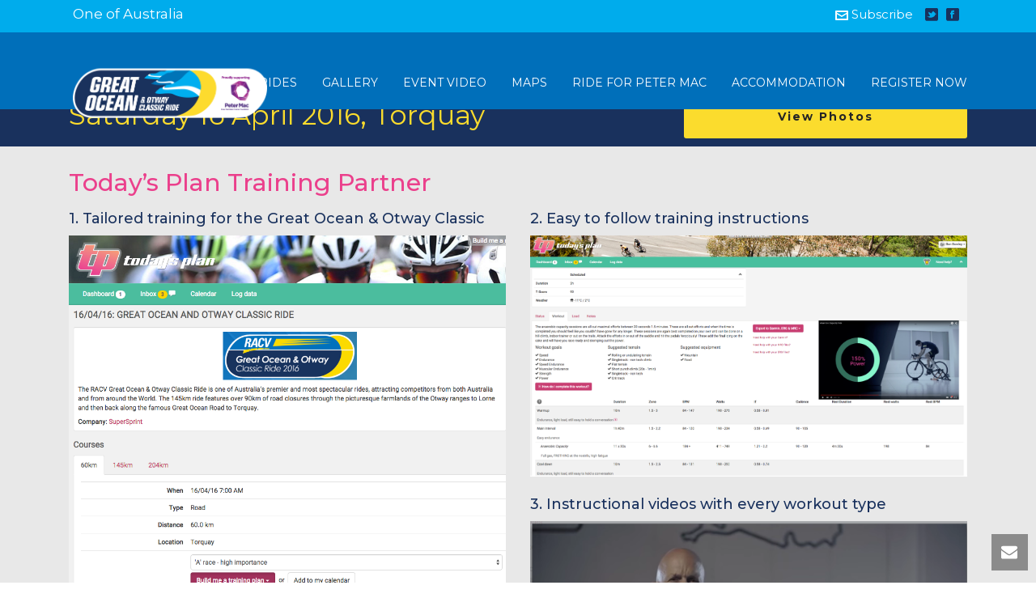

--- FILE ---
content_type: text/html; charset=UTF-8
request_url: https://www.greatoceanotwayclassic.com.au/training/
body_size: 13179
content:
<!DOCTYPE html>
<html lang="en-US" >
<head>

	<!-- Google Tag Manager -->
<script>(function(w,d,s,l,i){w[l]=w[l]||[];w[l].push({'gtm.start':
new Date().getTime(),event:'gtm.js'});var f=d.getElementsByTagName(s)[0],
j=d.createElement(s),dl=l!='dataLayer'?'&l='+l:'';j.async=true;j.src=
'https://www.googletagmanager.com/gtm.js?id='+i+dl;f.parentNode.insertBefore(j,f);
})(window,document,'script','dataLayer','GTM-K2NH8CD');</script>
<!-- End Google Tag Manager -->

		<meta charset="UTF-8" /><meta name="viewport" content="width=device-width, initial-scale=1.0, minimum-scale=1.0, maximum-scale=1.0, user-scalable=0" /><meta http-equiv="X-UA-Compatible" content="IE=edge,chrome=1" /><meta name="format-detection" content="telephone=no"><title>Training &#8211; Great Ocean &amp; Otway Classic Ride</title>
<script type="text/javascript">var ajaxurl = "https://www.greatoceanotwayclassic.com.au/wp-admin/admin-ajax.php";</script><meta name='robots' content='max-image-preview:large' />

		<style id="critical-path-css" type="text/css">
			body,html{width:100%;height:100%;margin:0;padding:0}.page-preloader{top:0;left:0;z-index:999;position:fixed;height:100%;width:100%;text-align:center}.preloader-preview-area{animation-delay:-.2s;top:50%;-ms-transform:translateY(100%);transform:translateY(100%);margin-top:10px;max-height:calc(50% - 20px);opacity:1;width:100%;text-align:center;position:absolute}.preloader-logo{max-width:90%;top:50%;-ms-transform:translateY(-100%);transform:translateY(-100%);margin:-10px auto 0 auto;max-height:calc(50% - 20px);opacity:1;position:relative}.ball-pulse>div{width:15px;height:15px;border-radius:100%;margin:2px;animation-fill-mode:both;display:inline-block;animation:ball-pulse .75s infinite cubic-bezier(.2,.68,.18,1.08)}.ball-pulse>div:nth-child(1){animation-delay:-.36s}.ball-pulse>div:nth-child(2){animation-delay:-.24s}.ball-pulse>div:nth-child(3){animation-delay:-.12s}@keyframes ball-pulse{0%{transform:scale(1);opacity:1}45%{transform:scale(.1);opacity:.7}80%{transform:scale(1);opacity:1}}.ball-clip-rotate-pulse{position:relative;-ms-transform:translateY(-15px) translateX(-10px);transform:translateY(-15px) translateX(-10px);display:inline-block}.ball-clip-rotate-pulse>div{animation-fill-mode:both;position:absolute;top:0;left:0;border-radius:100%}.ball-clip-rotate-pulse>div:first-child{height:36px;width:36px;top:7px;left:-7px;animation:ball-clip-rotate-pulse-scale 1s 0s cubic-bezier(.09,.57,.49,.9) infinite}.ball-clip-rotate-pulse>div:last-child{position:absolute;width:50px;height:50px;left:-16px;top:-2px;background:0 0;border:2px solid;animation:ball-clip-rotate-pulse-rotate 1s 0s cubic-bezier(.09,.57,.49,.9) infinite;animation-duration:1s}@keyframes ball-clip-rotate-pulse-rotate{0%{transform:rotate(0) scale(1)}50%{transform:rotate(180deg) scale(.6)}100%{transform:rotate(360deg) scale(1)}}@keyframes ball-clip-rotate-pulse-scale{30%{transform:scale(.3)}100%{transform:scale(1)}}@keyframes square-spin{25%{transform:perspective(100px) rotateX(180deg) rotateY(0)}50%{transform:perspective(100px) rotateX(180deg) rotateY(180deg)}75%{transform:perspective(100px) rotateX(0) rotateY(180deg)}100%{transform:perspective(100px) rotateX(0) rotateY(0)}}.square-spin{display:inline-block}.square-spin>div{animation-fill-mode:both;width:50px;height:50px;animation:square-spin 3s 0s cubic-bezier(.09,.57,.49,.9) infinite}.cube-transition{position:relative;-ms-transform:translate(-25px,-25px);transform:translate(-25px,-25px);display:inline-block}.cube-transition>div{animation-fill-mode:both;width:15px;height:15px;position:absolute;top:-5px;left:-5px;animation:cube-transition 1.6s 0s infinite ease-in-out}.cube-transition>div:last-child{animation-delay:-.8s}@keyframes cube-transition{25%{transform:translateX(50px) scale(.5) rotate(-90deg)}50%{transform:translate(50px,50px) rotate(-180deg)}75%{transform:translateY(50px) scale(.5) rotate(-270deg)}100%{transform:rotate(-360deg)}}.ball-scale>div{border-radius:100%;margin:2px;animation-fill-mode:both;display:inline-block;height:60px;width:60px;animation:ball-scale 1s 0s ease-in-out infinite}@keyframes ball-scale{0%{transform:scale(0)}100%{transform:scale(1);opacity:0}}.line-scale>div{animation-fill-mode:both;display:inline-block;width:5px;height:50px;border-radius:2px;margin:2px}.line-scale>div:nth-child(1){animation:line-scale 1s -.5s infinite cubic-bezier(.2,.68,.18,1.08)}.line-scale>div:nth-child(2){animation:line-scale 1s -.4s infinite cubic-bezier(.2,.68,.18,1.08)}.line-scale>div:nth-child(3){animation:line-scale 1s -.3s infinite cubic-bezier(.2,.68,.18,1.08)}.line-scale>div:nth-child(4){animation:line-scale 1s -.2s infinite cubic-bezier(.2,.68,.18,1.08)}.line-scale>div:nth-child(5){animation:line-scale 1s -.1s infinite cubic-bezier(.2,.68,.18,1.08)}@keyframes line-scale{0%{transform:scaley(1)}50%{transform:scaley(.4)}100%{transform:scaley(1)}}.ball-scale-multiple{position:relative;-ms-transform:translateY(30px);transform:translateY(30px);display:inline-block}.ball-scale-multiple>div{border-radius:100%;animation-fill-mode:both;margin:2px;position:absolute;left:-30px;top:0;opacity:0;margin:0;width:50px;height:50px;animation:ball-scale-multiple 1s 0s linear infinite}.ball-scale-multiple>div:nth-child(2){animation-delay:-.2s}.ball-scale-multiple>div:nth-child(3){animation-delay:-.2s}@keyframes ball-scale-multiple{0%{transform:scale(0);opacity:0}5%{opacity:1}100%{transform:scale(1);opacity:0}}.ball-pulse-sync{display:inline-block}.ball-pulse-sync>div{width:15px;height:15px;border-radius:100%;margin:2px;animation-fill-mode:both;display:inline-block}.ball-pulse-sync>div:nth-child(1){animation:ball-pulse-sync .6s -.21s infinite ease-in-out}.ball-pulse-sync>div:nth-child(2){animation:ball-pulse-sync .6s -.14s infinite ease-in-out}.ball-pulse-sync>div:nth-child(3){animation:ball-pulse-sync .6s -70ms infinite ease-in-out}@keyframes ball-pulse-sync{33%{transform:translateY(10px)}66%{transform:translateY(-10px)}100%{transform:translateY(0)}}.transparent-circle{display:inline-block;border-top:.5em solid rgba(255,255,255,.2);border-right:.5em solid rgba(255,255,255,.2);border-bottom:.5em solid rgba(255,255,255,.2);border-left:.5em solid #fff;transform:translateZ(0);animation:transparent-circle 1.1s infinite linear;width:50px;height:50px;border-radius:50%}.transparent-circle:after{border-radius:50%;width:10em;height:10em}@keyframes transparent-circle{0%{transform:rotate(0)}100%{transform:rotate(360deg)}}.ball-spin-fade-loader{position:relative;top:-10px;left:-10px;display:inline-block}.ball-spin-fade-loader>div{width:15px;height:15px;border-radius:100%;margin:2px;animation-fill-mode:both;position:absolute;animation:ball-spin-fade-loader 1s infinite linear}.ball-spin-fade-loader>div:nth-child(1){top:25px;left:0;animation-delay:-.84s;-webkit-animation-delay:-.84s}.ball-spin-fade-loader>div:nth-child(2){top:17.05px;left:17.05px;animation-delay:-.72s;-webkit-animation-delay:-.72s}.ball-spin-fade-loader>div:nth-child(3){top:0;left:25px;animation-delay:-.6s;-webkit-animation-delay:-.6s}.ball-spin-fade-loader>div:nth-child(4){top:-17.05px;left:17.05px;animation-delay:-.48s;-webkit-animation-delay:-.48s}.ball-spin-fade-loader>div:nth-child(5){top:-25px;left:0;animation-delay:-.36s;-webkit-animation-delay:-.36s}.ball-spin-fade-loader>div:nth-child(6){top:-17.05px;left:-17.05px;animation-delay:-.24s;-webkit-animation-delay:-.24s}.ball-spin-fade-loader>div:nth-child(7){top:0;left:-25px;animation-delay:-.12s;-webkit-animation-delay:-.12s}.ball-spin-fade-loader>div:nth-child(8){top:17.05px;left:-17.05px;animation-delay:0s;-webkit-animation-delay:0s}@keyframes ball-spin-fade-loader{50%{opacity:.3;transform:scale(.4)}100%{opacity:1;transform:scale(1)}}		</style>

		<link rel='dns-prefetch' href='//www.greatoceanotwayclassic.com.au' />
<link rel="alternate" type="application/rss+xml" title="Great Ocean &amp; Otway Classic Ride &raquo; Feed" href="https://www.greatoceanotwayclassic.com.au/feed/" />
<link rel="alternate" type="application/rss+xml" title="Great Ocean &amp; Otway Classic Ride &raquo; Comments Feed" href="https://www.greatoceanotwayclassic.com.au/comments/feed/" />

<link rel="shortcut icon" href="https://www.greatoceanotwayclassic.com.au/wp-content/themes/jupiter/assets/images/favicon.png"  />
<link rel="alternate" type="application/rss+xml" title="Great Ocean &amp; Otway Classic Ride &raquo; Training Comments Feed" href="https://www.greatoceanotwayclassic.com.au/training/feed/" />
<script type="text/javascript">window.abb = {};php = {};window.PHP = {};PHP.ajax = "https://www.greatoceanotwayclassic.com.au/wp-admin/admin-ajax.php";PHP.wp_p_id = "497";var mk_header_parallax, mk_banner_parallax, mk_page_parallax, mk_footer_parallax, mk_body_parallax;var mk_images_dir = "https://www.greatoceanotwayclassic.com.au/wp-content/themes/jupiter/assets/images",mk_theme_js_path = "https://www.greatoceanotwayclassic.com.au/wp-content/themes/jupiter/assets/js",mk_theme_dir = "https://www.greatoceanotwayclassic.com.au/wp-content/themes/jupiter",mk_captcha_placeholder = "Enter Captcha",mk_captcha_invalid_txt = "Invalid. Try again.",mk_captcha_correct_txt = "Captcha correct.",mk_responsive_nav_width = 1200,mk_vertical_header_back = "Back",mk_vertical_header_anim = "1",mk_check_rtl = true,mk_grid_width = 1140,mk_ajax_search_option = "disable",mk_preloader_bg_color = "#ffffff",mk_accent_color = "#006fba",mk_go_to_top =  "true",mk_smooth_scroll =  "true",mk_preloader_bar_color = "#006fba",mk_preloader_logo = "";var mk_header_parallax = false,mk_banner_parallax = false,mk_footer_parallax = false,mk_body_parallax = false,mk_no_more_posts = "No More Posts",mk_typekit_id   = "",mk_google_fonts = ["Montserrat:100italic,200italic,300italic,400italic,500italic,600italic,700italic,800italic,900italic,100,200,300,400,500,600,700,800,900"],mk_global_lazyload = true;</script><link rel='stylesheet' id='rs-plugin-settings-css' href='https://www.greatoceanotwayclassic.com.au/wp-content/plugins/revslider/public/assets/css/settings.css?ver=5.4.6.4' type='text/css' media='all' />
<style id='rs-plugin-settings-inline-css' type='text/css'>
.tp-caption a{color:#ff7302;text-shadow:none;-webkit-transition:all 0.2s ease-out;-moz-transition:all 0.2s ease-out;-o-transition:all 0.2s ease-out;-ms-transition:all 0.2s ease-out}.tp-caption a:hover{color:#ffa902}
</style>
<link rel='stylesheet' id='theme-styles-css' href='https://www.greatoceanotwayclassic.com.au/wp-content/themes/jupiter/assets/stylesheet/min/full-styles.6.8.1.css?ver=1619578124' type='text/css' media='all' />
<style id='theme-styles-inline-css' type='text/css'>

			#wpadminbar {
				-webkit-backface-visibility: hidden;
				backface-visibility: hidden;
				-webkit-perspective: 1000;
				-ms-perspective: 1000;
				perspective: 1000;
				-webkit-transform: translateZ(0px);
				-ms-transform: translateZ(0px);
				transform: translateZ(0px);
			}
			@media screen and (max-width: 600px) {
				#wpadminbar {
					position: fixed !important;
				}
			}
		
body { background-color:#fff; } .hb-custom-header #mk-page-introduce, .mk-header { background-color:#006fba; } .hb-custom-header > div, .mk-header-bg { background-color:#006fba; } .mk-classic-nav-bg { background-color:#006fba; } .master-holder-bg { background-color:#006fba; } #mk-footer { background-color:#3d4045; } #mk-boxed-layout { -webkit-box-shadow:0 0 0px rgba(0, 0, 0, 0); -moz-box-shadow:0 0 0px rgba(0, 0, 0, 0); box-shadow:0 0 0px rgba(0, 0, 0, 0); } .mk-news-tab .mk-tabs-tabs .is-active a, .mk-fancy-title.pattern-style span, .mk-fancy-title.pattern-style.color-gradient span:after, .page-bg-color { background-color:#006fba; } .page-title { font-size:20px; color:; text-transform:uppercase; font-weight:inherit; letter-spacing:2px; } .page-subtitle { font-size:14px; line-height:100%; color:; font-size:14px; text-transform:none; } .header-style-1 .mk-header-padding-wrapper, .header-style-2 .mk-header-padding-wrapper, .header-style-3 .mk-header-padding-wrapper { padding-top:156px; } .mk-process-steps[max-width~="950px"] ul::before { display:none !important; } .mk-process-steps[max-width~="950px"] li { margin-bottom:30px !important; width:100% !important; text-align:center; } .mk-event-countdown-ul[max-width~="750px"] li { width:90%; display:block; margin:0 auto 15px; } body { font-family:Montserrat } @font-face { font-family:'star'; src:url('https://www.greatoceanotwayclassic.com.au/wp-content/themes/jupiter/assets/stylesheet/fonts/star/font.eot'); src:url('https://www.greatoceanotwayclassic.com.au/wp-content/themes/jupiter/assets/stylesheet/fonts/star/font.eot?#iefix') format('embedded-opentype'), url('https://www.greatoceanotwayclassic.com.au/wp-content/themes/jupiter/assets/stylesheet/fonts/star/font.woff') format('woff'), url('https://www.greatoceanotwayclassic.com.au/wp-content/themes/jupiter/assets/stylesheet/fonts/star/font.ttf') format('truetype'), url('https://www.greatoceanotwayclassic.com.au/wp-content/themes/jupiter/assets/stylesheet/fonts/star/font.svg#star') format('svg'); font-weight:normal; font-style:normal; } @font-face { font-family:'WooCommerce'; src:url('https://www.greatoceanotwayclassic.com.au/wp-content/themes/jupiter/assets/stylesheet/fonts/woocommerce/font.eot'); src:url('https://www.greatoceanotwayclassic.com.au/wp-content/themes/jupiter/assets/stylesheet/fonts/woocommerce/font.eot?#iefix') format('embedded-opentype'), url('https://www.greatoceanotwayclassic.com.au/wp-content/themes/jupiter/assets/stylesheet/fonts/woocommerce/font.woff') format('woff'), url('https://www.greatoceanotwayclassic.com.au/wp-content/themes/jupiter/assets/stylesheet/fonts/woocommerce/font.ttf') format('truetype'), url('https://www.greatoceanotwayclassic.com.au/wp-content/themes/jupiter/assets/stylesheet/fonts/woocommerce/font.svg#WooCommerce') format('svg'); font-weight:normal; font-style:normal; } .white-btn { background-color:white !Important; color:#006fba !important; } .all-white p, .all-white h3, .all-white h4, .all-white li, .all-white td { color:white !important; } .all-white.mk-fancy-table th { color: #006fba !Important; background-color:white !important; } .all-white.mk-fancy-table.table-style1 td { border:1px solid #fff !important; } #PageSearchExample { border:1px solid #333; padding:15px; text-align:center; display:block; border-radius:2px; } .fit-logo-img a img { width:280px !important; } .mk-imagebox-shortcode .mk-imagebox-item .mk-imagebox-item-title { letter-spacing:0px; font-size:50px; line-height:35px; padding:5% 5% 5%; text-transform:uppercase; } table, th, td { border:1px solid #2c6fb4; } th { background-color:#c0dfff; } tr:nth-child(even) { background-color:#e4eff9; } a:hover { color:#0c0c0c;} .mk-gallery-shortcode article .gallery-title { color:#fff; font-size:14px; font-weight:700; left:0; letter-spacing:1px; line-height:50px; opacity:0; padding:0 20px; position:absolute; text-align:center; text-transform:uppercase; top:58%; transition:all 0.4s ease-out 0s; width:100%; } .mk-button.large { font-size:16px; letter-spacing:0px; line-height:23px; padding:15px 20px; } .mk-button.medium { font-size:13px; letter-spacing:0px; line-height:16px; padding:10px 10px; } .mk-button.large { font-size:19px; letter-spacing:0px; line-height:100%; padding:20px 10px 20px 10px; } .mk-imagebox-shortcode .mk-imagebox-item .mk-imagebox-item-button a { display:block; font-size:16px; letter-spacing:0px; padding:20px; text-align:center; transition:all 0.2s ease-out 0s; target-new:window; } .dcwss.dc-wall .stream li { -webkit-border-radius:4px; -moz-box-radius:4px; border-radius:4px; -webkit-box-shadow:0 1px 2px rgba(0,0,0,0.7); -moz-box-shadow:0 1px 2px rgba(0,0,0,0.7); box-shadow:0 1px 2px rgba(0,0,0,0.7); } .dcwss.dc-wall .stream li .section-intro { -webkit-border-radius:0 0 4px 4px; -moz-border-radius:0 0 4px 4px; border-radius:0 0 4px 4px; } .juicer-feed.classic li.feed-item img { height:106px; width:auto; } .juicer-feed.classic li.feed-item .j-text { margin:0 180px 0 100px; } .juicer-feed.classic li.feed-item .info { display:none; } .mk-fancy-table.table-style1 tr:nth-child(2n+1) { background-color:#dddddd; } .mk-fancy-table.table-style1 tr { background-color:#efefef; } #mk-header-social ul li a i::before { font-size:26px; transition:all 0.3s ease 0s; } .mk-header-toolbar { height:40px; line-height:35px; padding:0 20px; position:relative; width:100%; } #mk-toolbar-navigation ul li a, .mk-checkout-btn, .mk-header-login .mk-login-link, .mk-header-tagline a, .mk-language-nav > a, .mk-subscribe-link { font-size:15px; } .header-toolbar-contact, .mk-header-date, .mk-header-tagline { font-size:17px; margin-right:15px; } .mk-imagebox-shortcode .mk-imagebox-item .mk-imagebox-item-button a { display:block; font-size:16px; letter-spacing:0px; padding:10px; text-align:center; transition:all 0.2s ease-out 0s; target-new:window; } .fit-logo-img a img { width:240px !important; height:auto !important; margin-top:15px; max-height:none !important; } blockquote, code, dl, fieldset, ol, p, pre, table, ul { margin-bottom:8px; } .videoWrapper { position:relative; padding-bottom:56.25%; padding-top:0px; height:0; } .videoWrapper iframe { position:absolute; top:0; left:0; width:100%; height:100%; } .header-style-1 .mk-header-padding-wrapper { padding-top:95px !important; } .mk-header-inner, .menu-hover-style-4 .main-navigation-ul > li.menu-item > a.menu-item-link { height:95px !important; } .intro-cap-div { text-align:center !important; } .intro-cap { background:rgba(26,48,93,.8); border-radius:100px; transform:skew(-15deg); padding:15px; text-align:center; color:#fff; font-weight:700; border:3px solid #fff; margin:100px auto 25px auto; display:inline-block; width:500px; } .min-text { font-size:20px; line-height:30px; } .med-text { font-size:35px; line-height:45px; } .yellow { color:#fadc2e !important; } #intro-btns .vc_column_container > .vc_column-inner { padding:0px !important; } .choose-ride img { width:170px !important; margin-top:50px; } @media (max-width:800px) { .intro-cap { width:100%; } .min-text { font-size:16px; line-height:26px; } .med-text { font-size:25px; line-height:35px; }
</style>
<link rel='stylesheet' id='mkhb-render-css' href='https://www.greatoceanotwayclassic.com.au/wp-content/themes/jupiter/header-builder/includes/assets/css/mkhb-render.css?ver=6.8.1' type='text/css' media='all' />
<link rel='stylesheet' id='mkhb-row-css' href='https://www.greatoceanotwayclassic.com.au/wp-content/themes/jupiter/header-builder/includes/assets/css/mkhb-row.css?ver=6.8.1' type='text/css' media='all' />
<link rel='stylesheet' id='mkhb-column-css' href='https://www.greatoceanotwayclassic.com.au/wp-content/themes/jupiter/header-builder/includes/assets/css/mkhb-column.css?ver=6.8.1' type='text/css' media='all' />
<link rel='stylesheet' id='js_composer_front-css' href='https://www.greatoceanotwayclassic.com.au/wp-content/plugins/js_composer_theme/assets/css/js_composer.min.css?ver=5.4.5' type='text/css' media='all' />
<link rel='stylesheet' id='theme-options-css' href='https://www.greatoceanotwayclassic.com.au/wp-content/uploads/mk_assets/theme-options-production-1765416243.css?ver=1765416167' type='text/css' media='all' />
<link rel='stylesheet' id='jupiter-donut-shortcodes-css' href='https://www.greatoceanotwayclassic.com.au/wp-content/plugins/jupiter-donut/assets/css/shortcodes-styles.min.css?ver=1.2.0' type='text/css' media='all' />
<link rel='stylesheet' id='mk-style-css' href='https://www.greatoceanotwayclassic.com.au/wp-content/themes/jupiter-child/style.css?ver=6.2.8' type='text/css' media='all' />
<script type='text/javascript' data-noptimize='' data-no-minify='' src='https://www.greatoceanotwayclassic.com.au/wp-content/themes/jupiter/assets/js/plugins/wp-enqueue/webfontloader.js?ver=6.2.8' id='mk-webfontloader-js'></script>
<script type='text/javascript' id='mk-webfontloader-js-after'>
WebFontConfig = {
	timeout: 2000
}

if ( mk_typekit_id.length > 0 ) {
	WebFontConfig.typekit = {
		id: mk_typekit_id
	}
}

if ( mk_google_fonts.length > 0 ) {
	WebFontConfig.google = {
		families:  mk_google_fonts
	}
}

if ( (mk_google_fonts.length > 0 || mk_typekit_id.length > 0) && navigator.userAgent.indexOf("Speed Insights") == -1) {
	WebFont.load( WebFontConfig );
}
		
</script>
<script type='text/javascript' src='https://www.greatoceanotwayclassic.com.au/wp-includes/js/jquery/jquery.min.js?ver=3.6.4' id='jquery-core-js'></script>
<script type='text/javascript' src='https://www.greatoceanotwayclassic.com.au/wp-includes/js/jquery/jquery-migrate.min.js?ver=3.4.0' id='jquery-migrate-js'></script>
<script type='text/javascript' src='https://www.greatoceanotwayclassic.com.au/wp-content/plugins/revslider/public/assets/js/jquery.themepunch.tools.min.js?ver=5.4.6.4' id='tp-tools-js'></script>
<script type='text/javascript' src='https://www.greatoceanotwayclassic.com.au/wp-content/plugins/revslider/public/assets/js/jquery.themepunch.revolution.min.js?ver=5.4.6.4' id='revmin-js'></script>
<link rel="https://api.w.org/" href="https://www.greatoceanotwayclassic.com.au/wp-json/" /><link rel="alternate" type="application/json" href="https://www.greatoceanotwayclassic.com.au/wp-json/wp/v2/pages/497" /><link rel="EditURI" type="application/rsd+xml" title="RSD" href="https://www.greatoceanotwayclassic.com.au/xmlrpc.php?rsd" />
<link rel="wlwmanifest" type="application/wlwmanifest+xml" href="https://www.greatoceanotwayclassic.com.au/wp-includes/wlwmanifest.xml" />
<meta name="generator" content="WordPress 6.2.8" />
<link rel="canonical" href="https://www.greatoceanotwayclassic.com.au/training/" />
<link rel='shortlink' href='https://www.greatoceanotwayclassic.com.au/?p=497' />
<link rel="alternate" type="application/json+oembed" href="https://www.greatoceanotwayclassic.com.au/wp-json/oembed/1.0/embed?url=https%3A%2F%2Fwww.greatoceanotwayclassic.com.au%2Ftraining%2F" />
<link rel="alternate" type="text/xml+oembed" href="https://www.greatoceanotwayclassic.com.au/wp-json/oembed/1.0/embed?url=https%3A%2F%2Fwww.greatoceanotwayclassic.com.au%2Ftraining%2F&#038;format=xml" />
<meta itemprop="author" content="" /><meta itemprop="datePublished" content="January 6, 2016" /><meta itemprop="dateModified" content="April 21, 2016" /><meta itemprop="publisher" content="Great Ocean &amp; Otway Classic Ride" /><script> var isTest = false; </script><meta name="generator" content="Powered by WPBakery Page Builder - drag and drop page builder for WordPress."/>
<!--[if lte IE 9]><link rel="stylesheet" type="text/css" href="https://www.greatoceanotwayclassic.com.au/wp-content/plugins/js_composer_theme/assets/css/vc_lte_ie9.min.css" media="screen"><![endif]--><meta name="generator" content="Powered by Slider Revolution 5.4.6.4 - responsive, Mobile-Friendly Slider Plugin for WordPress with comfortable drag and drop interface." />
<link rel="icon" href="https://www.greatoceanotwayclassic.com.au/wp-content/uploads/2022/05/gor-favicon-32x32.jpg" sizes="32x32" />
<link rel="icon" href="https://www.greatoceanotwayclassic.com.au/wp-content/uploads/2022/05/gor-favicon-192x192.jpg" sizes="192x192" />
<link rel="apple-touch-icon" href="https://www.greatoceanotwayclassic.com.au/wp-content/uploads/2022/05/gor-favicon-180x180.jpg" />
<meta name="msapplication-TileImage" content="https://www.greatoceanotwayclassic.com.au/wp-content/uploads/2022/05/gor-favicon-270x270.jpg" />
<script type="text/javascript">function setREVStartSize(e){
				try{ var i=jQuery(window).width(),t=9999,r=0,n=0,l=0,f=0,s=0,h=0;					
					if(e.responsiveLevels&&(jQuery.each(e.responsiveLevels,function(e,f){f>i&&(t=r=f,l=e),i>f&&f>r&&(r=f,n=e)}),t>r&&(l=n)),f=e.gridheight[l]||e.gridheight[0]||e.gridheight,s=e.gridwidth[l]||e.gridwidth[0]||e.gridwidth,h=i/s,h=h>1?1:h,f=Math.round(h*f),"fullscreen"==e.sliderLayout){var u=(e.c.width(),jQuery(window).height());if(void 0!=e.fullScreenOffsetContainer){var c=e.fullScreenOffsetContainer.split(",");if (c) jQuery.each(c,function(e,i){u=jQuery(i).length>0?u-jQuery(i).outerHeight(!0):u}),e.fullScreenOffset.split("%").length>1&&void 0!=e.fullScreenOffset&&e.fullScreenOffset.length>0?u-=jQuery(window).height()*parseInt(e.fullScreenOffset,0)/100:void 0!=e.fullScreenOffset&&e.fullScreenOffset.length>0&&(u-=parseInt(e.fullScreenOffset,0))}f=u}else void 0!=e.minHeight&&f<e.minHeight&&(f=e.minHeight);e.c.closest(".rev_slider_wrapper").css({height:f})					
				}catch(d){console.log("Failure at Presize of Slider:"+d)}
			};</script>
		<style type="text/css" id="wp-custom-css">
			.mk-main-navigation ul.sub-menu a.menu-item-link:hover, .main-navigation-ul ul.sub-menu li.current-menu-item > a.menu-item-link {
  color: #fadc2e !important;
}
.med-padd {
	padding-top: 100px !important;
}		</style>
		<meta name="generator" content="Jupiter Child 1.0.0" /><noscript><style type="text/css"> .wpb_animate_when_almost_visible { opacity: 1; }</style></noscript>	</head>

<body data-rsssl=1 class="page-template-default page page-id-497 wpb-js-composer js-comp-ver-5.4.5 vc_responsive" itemscope="itemscope" itemtype="https://schema.org/WebPage"  data-adminbar="">

	<!-- Google Tag Manager (noscript) -->
<noscript><iframe src="https://www.googletagmanager.com/ns.html?id=GTM-K2NH8CD"
height="0" width="0" style="display:none;visibility:hidden"></iframe></noscript>
<!-- End Google Tag Manager (noscript) --> 

	
	<!-- Target for scroll anchors to achieve native browser bahaviour + possible enhancements like smooth scrolling -->
	<div id="top-of-page"></div>

		<div id="mk-boxed-layout">

			<div id="mk-theme-container" >

				 
    <header data-height='120'
                data-sticky-height='70'
                data-responsive-height='90'
                data-transparent-skin='light'
                data-header-style='1'
                data-sticky-style='fixed'
                data-sticky-offset='header' id="mk-header-1" class="mk-header header-style-1 header-align-left  toolbar-true menu-hover-4 sticky-style-fixed mk-background-stretch boxed-header " role="banner" itemscope="itemscope" itemtype="https://schema.org/WPHeader" >
                    <div class="mk-header-holder">
                                
<div class="mk-header-toolbar">

			<div class="mk-grid header-grid">
	
		<div class="mk-header-toolbar-holder">

		<span class="mk-header-tagline">One of Australia</span><div class="mk-header-social toolbar-section"><ul><li><a class="twitter-hover " target="_blank" rel="noreferrer noopener" href="https://twitter.com/racvgoocr"><svg  class="mk-svg-icon" data-name="mk-jupiter-icon-square-twitter" data-cacheid="icon-6982460b9516e" style=" height:16px; width: 16px; "  xmlns="http://www.w3.org/2000/svg" viewBox="0 0 512 512"><path d="M444-6.4h-376c-37.555 0-68 30.445-68 68v376c0 37.555 30.445 68 68 68h376c37.555 0 68-30.445 68-68v-376c0-37.555-30.445-68-68-68zm-41.733 263.6c-31.342 122.024-241.534 173.781-338.231 47.108 37.04 33.978 101.537 36.954 142.439-3.669-23.987 3.373-41.436-19.233-11.968-31.465-26.501 2.808-41.236-10.76-47.279-22.26 6.213-6.255 13.068-9.157 26.322-9.998-29.017-6.581-39.719-20.227-43.011-36.776 8.059-1.844 18.135-3.436 23.637-2.724-25.411-12.772-34.247-31.98-32.848-46.422 45.402 16.202 74.336 29.216 98.534 41.7 8.619 4.41 18.237 12.38 29.084 22.471 13.825-35.095 30.888-71.268 60.12-89.215-.493 4.07-2.757 7.856-5.76 10.956 8.291-7.239 19.06-12.218 30.004-13.656-1.255 7.896-13.094 12.341-20.233 14.927 5.41-1.621 34.18-13.957 37.317-6.932 3.702 8-19.851 11.669-23.853 13.058-2.983.965-5.986 2.023-8.928 3.17 36.463-3.49 71.26 25.413 81.423 61.295.721 2.581 1.44 5.448 2.099 8.454 13.331 4.782 37.492-.222 45.279-4.825-5.626 12.792-20.253 22.21-41.833 23.93 10.399 4.154 29.994 6.427 43.51 4.222-8.558 8.83-22.363 16.836-45.823 16.648z"/></svg></i></a></li><li><a class="facebook-hover " target="_blank" rel="noreferrer noopener" href="https://www.facebook.com/pages/Great-Ocean-Otway-Classic-Ride/904406786295681"><svg  class="mk-svg-icon" data-name="mk-jupiter-icon-square-facebook" data-cacheid="icon-6982460b952a6" style=" height:16px; width: 16px; "  xmlns="http://www.w3.org/2000/svg" viewBox="0 0 512 512"><path d="M444-6.4h-376c-37.555 0-68 30.445-68 68v376c0 37.555 30.445 68 68 68h376c37.555 0 68-30.445 68-68v-376c0-37.555-30.445-68-68-68zm-123.943 159.299h-49.041c-7.42 0-14.918 7.452-14.918 12.99v19.487h63.723c-2.081 28.41-6.407 64.679-6.407 64.679h-57.565v159.545h-63.929v-159.545h-32.756v-64.474h32.756v-33.53c0-8.098-1.706-62.336 70.46-62.336h57.678v63.183z"/></svg></i></a></li></ul><div class="clearboth"></div></div><div class="mk-header-signup">
	
	<a href="#" id="mk-header-subscribe-button" class="mk-subscribe-link mk-toggle-trigger"><svg  class="mk-svg-icon" data-name="mk-moon-envelop" data-cacheid="icon-6982460b955ed" style=" height:16px; width: 16px; "  xmlns="http://www.w3.org/2000/svg" viewBox="0 0 512 512"><path d="M480 64h-448c-17.6 0-32 14.4-32 32v320c0 17.6 14.4 32 32 32h448c17.6 0 32-14.4 32-32v-320c0-17.6-14.4-32-32-32zm-32 64v23l-192 113.143-192-113.143v-23h384zm-384 256v-177.286l192 113.143 192-113.143v177.286h-384z"/></svg>Subscribe</a>

	<div class="mk-header-subscribe mk-box-to-trigger">
		<form action="mk_ajax_subscribe" method="post" id="mc-embedded-subscribe-form" name="mc-embedded-subscribe-form" class="validate" target="_blank" novalidate>
			<label for="mce-EMAIL">Subscribe to newsletter</label>
			<input type="email" value="" name="mk-subscribe--email" class="mk-subscribe--email email text-input" id="mce-EMAIL" placeholder="Email Address" required>
			<input type="hidden" name="mk-subscribe--list-id" class="mk-subscribe--list-id" value="">
			<input type="hidden" name="mk-subscribe--optin" class="mk-subscribe--optin" value="false">
			<input type="submit" value="Subscribe" name="subscribe" id="mc-embedded-subscribe" class="accent-bg-color button">
		</form>
		<div class="mk-subscribe--message">
			Please add MailChimp API Key in <a href="https://www.greatoceanotwayclassic.com.au/wp-admin/admin.php?page=theme_options#api_integrations" target="_blank">Theme Options > General Settings > API Integrations</a>		</div>
	</div>

</div>
		</div>

			</div>
	
</div>
                <div class="mk-header-inner add-header-height">

                    <div class="mk-header-bg "></div>

                                            <div class="mk-toolbar-resposnive-icon"><svg  class="mk-svg-icon" data-name="mk-icon-chevron-down" data-cacheid="icon-6982460b95772" xmlns="http://www.w3.org/2000/svg" viewBox="0 0 1792 1792"><path d="M1683 808l-742 741q-19 19-45 19t-45-19l-742-741q-19-19-19-45.5t19-45.5l166-165q19-19 45-19t45 19l531 531 531-531q19-19 45-19t45 19l166 165q19 19 19 45.5t-19 45.5z"/></svg></div>
                    
                                                <div class="mk-grid header-grid">
                    
                            <div class="mk-header-nav-container one-row-style menu-hover-style-4" role="navigation" itemscope="itemscope" itemtype="https://schema.org/SiteNavigationElement" >
                                <nav class="mk-main-navigation js-main-nav"><ul id="menu-main-navigation" class="main-navigation-ul"><li id="menu-item-1470" class="menu-item menu-item-type-custom menu-item-object-custom menu-item-home menu-item-has-children no-mega-menu"><a class="menu-item-link js-smooth-scroll"  href="https://www.greatoceanotwayclassic.com.au/#eventdetails">Rides</a>
<ul style="" class="sub-menu ">
	<li id="menu-item-972" class="menu-item menu-item-type-post_type menu-item-object-page"><a class="menu-item-link js-smooth-scroll"  href="https://www.greatoceanotwayclassic.com.au/60km/">60km Ride</a></li>
	<li id="menu-item-983" class="menu-item menu-item-type-post_type menu-item-object-page"><a class="menu-item-link js-smooth-scroll"  href="https://www.greatoceanotwayclassic.com.au/145km/">145km Ride</a></li>
	<li id="menu-item-982" class="menu-item menu-item-type-post_type menu-item-object-page"><a class="menu-item-link js-smooth-scroll"  href="https://www.greatoceanotwayclassic.com.au/204km-ride/">204km Ride</a></li>
	<li id="menu-item-2476" class="menu-item menu-item-type-custom menu-item-object-custom"><a class="menu-item-link js-smooth-scroll"  href="https://www.multisportaustralia.com.au/races/great-ocean-otway-classic-ride-2023">2023 Results</a></li>
	<li id="menu-item-3061" class="menu-item menu-item-type-custom menu-item-object-custom"><a class="menu-item-link js-smooth-scroll"  href="https://www.multisportaustralia.com.au/races/great-ocean-otway-classic-ride-2024">2024 Results</a></li>
	<li id="menu-item-3564" class="menu-item menu-item-type-custom menu-item-object-custom"><a class="menu-item-link js-smooth-scroll"  href="https://www.multisportaustralia.com.au/races/great-ocean-otway-classic-ride-2025/events/2/results/custom/1/">2025 Results</a></li>
	<li id="menu-item-554" class="menu-item menu-item-type-post_type menu-item-object-page"><a class="menu-item-link js-smooth-scroll"  href="https://www.greatoceanotwayclassic.com.au/distances-and-categories/">Start Waves</a></li>
	<li id="menu-item-581" class="menu-item menu-item-type-custom menu-item-object-custom"><a class="menu-item-link js-smooth-scroll"  href="https://www.greatoceanotwayclassic.com.au/distances-and-categories/">Road Closures</a></li>
	<li id="menu-item-2190" class="menu-item menu-item-type-post_type menu-item-object-page"><a class="menu-item-link js-smooth-scroll"  href="https://www.greatoceanotwayclassic.com.au/event-waiver/">Event Terms and Conditions</a></li>
</ul>
</li>
<li id="menu-item-1954" class="menu-item menu-item-type-post_type menu-item-object-page menu-item-has-children no-mega-menu"><a class="menu-item-link js-smooth-scroll"  href="https://www.greatoceanotwayclassic.com.au/photos/">Gallery</a>
<ul style="" class="sub-menu ">
	<li id="menu-item-3557" class="menu-item menu-item-type-post_type menu-item-object-page"><a class="menu-item-link js-smooth-scroll"  href="https://www.greatoceanotwayclassic.com.au/photos-2025/">2025 Gallery</a></li>
	<li id="menu-item-3234" class="menu-item menu-item-type-post_type menu-item-object-page"><a class="menu-item-link js-smooth-scroll"  href="https://www.greatoceanotwayclassic.com.au/photos-2024/">2024 Gallery</a></li>
	<li id="menu-item-2947" class="menu-item menu-item-type-post_type menu-item-object-page"><a class="menu-item-link js-smooth-scroll"  href="https://www.greatoceanotwayclassic.com.au/photos-2023/">2023 Gallery</a></li>
	<li id="menu-item-2596" class="menu-item menu-item-type-post_type menu-item-object-page"><a class="menu-item-link js-smooth-scroll"  href="https://www.greatoceanotwayclassic.com.au/photos-2022/">2022 Gallery</a></li>
	<li id="menu-item-2314" class="menu-item menu-item-type-post_type menu-item-object-page"><a class="menu-item-link js-smooth-scroll"  href="https://www.greatoceanotwayclassic.com.au/photos/">2021 Gallery</a></li>
	<li id="menu-item-2313" class="menu-item menu-item-type-post_type menu-item-object-page"><a class="menu-item-link js-smooth-scroll"  href="https://www.greatoceanotwayclassic.com.au/photos-2020/">2019 Gallery</a></li>
</ul>
</li>
<li id="menu-item-2278" class="menu-item menu-item-type-post_type menu-item-object-page no-mega-menu"><a class="menu-item-link js-smooth-scroll"  href="https://www.greatoceanotwayclassic.com.au/event-video/">Event Video</a></li>
<li id="menu-item-170" class="menu-item menu-item-type-post_type menu-item-object-page menu-item-has-children no-mega-menu"><a class="menu-item-link js-smooth-scroll"  href="https://www.greatoceanotwayclassic.com.au/maps/">Maps</a>
<ul style="" class="sub-menu ">
	<li id="menu-item-552" class="menu-item menu-item-type-custom menu-item-object-custom"><a class="menu-item-link js-smooth-scroll"  href="https://www.greatoceanotwayclassic.com.au/maps/#elevations">Course Elevations</a></li>
</ul>
</li>
<li id="menu-item-3299" class="menu-item menu-item-type-custom menu-item-object-custom has-mega-menu"><a class="menu-item-link js-smooth-scroll"  href="https://greatoceanotway26.grassrootz.com/">Ride For Peter Mac</a></li>
<li id="menu-item-2663" class="menu-item menu-item-type-post_type menu-item-object-page no-mega-menu"><a class="menu-item-link js-smooth-scroll"  href="https://www.greatoceanotwayclassic.com.au/accommodation/">Accommodation</a></li>
<li id="menu-item-3050" class="menu-item menu-item-type-custom menu-item-object-custom no-mega-menu"><a class="menu-item-link js-smooth-scroll"  href="https://raceroster.com/registration/103332/entry">REGISTER NOW</a></li>
</ul></nav>                            </div>
                            
<div class="mk-nav-responsive-link">
    <div class="mk-css-icon-menu">
        <div class="mk-css-icon-menu-line-1"></div>
        <div class="mk-css-icon-menu-line-2"></div>
        <div class="mk-css-icon-menu-line-3"></div>
    </div>
</div>	<div class=" header-logo fit-logo-img add-header-height logo-is-responsive logo-has-sticky">
		<a href="https://www.greatoceanotwayclassic.com.au/" title="Great Ocean &amp; Otway Classic Ride">

			<img class="mk-desktop-logo dark-logo "
				title="Great Ocean &amp; Otway Classic Ride"
				alt="Great Ocean &amp; Otway Classic Ride"
				src="https://www.greatoceanotwayclassic.com.au/wp-content/uploads/2025/08/goocr_petermac_lockup_logo_rgb.png" />

							<img class="mk-desktop-logo light-logo "
					title="Great Ocean &amp; Otway Classic Ride"
					alt="Great Ocean &amp; Otway Classic Ride"
					src="https://www.greatoceanotwayclassic.com.au/wp-content/uploads/2025/08/goocr_petermac_lockup_logo_rgb.png" />
			
							<img class="mk-resposnive-logo "
					title="Great Ocean &amp; Otway Classic Ride"
					alt="Great Ocean &amp; Otway Classic Ride"
					src="https://www.greatoceanotwayclassic.com.au/wp-content/uploads/2025/08/goocr_petermac_lockup_logo_rgb.png" />
			
							<img class="mk-sticky-logo "
					title="Great Ocean &amp; Otway Classic Ride"
					alt="Great Ocean &amp; Otway Classic Ride"
					src="https://www.greatoceanotwayclassic.com.au/wp-content/uploads/2025/08/goocr_petermac_lockup_logo_rgb.png" />
					</a>
	</div>

                                            </div>
                    
                    <div class="mk-header-right">
                                            </div>

                </div>
                
<div class="mk-responsive-wrap">

	<nav class="menu-main-navigation-container"><ul id="menu-main-navigation-1" class="mk-responsive-nav"><li id="responsive-menu-item-1470" class="menu-item menu-item-type-custom menu-item-object-custom menu-item-home menu-item-has-children"><a class="menu-item-link js-smooth-scroll"  href="https://www.greatoceanotwayclassic.com.au/#eventdetails">Rides</a><span class="mk-nav-arrow mk-nav-sub-closed"><svg  class="mk-svg-icon" data-name="mk-moon-arrow-down" data-cacheid="icon-6982460b98414" style=" height:16px; width: 16px; "  xmlns="http://www.w3.org/2000/svg" viewBox="0 0 512 512"><path d="M512 192l-96-96-160 160-160-160-96 96 256 255.999z"/></svg></span>
<ul class="sub-menu ">
	<li id="responsive-menu-item-972" class="menu-item menu-item-type-post_type menu-item-object-page"><a class="menu-item-link js-smooth-scroll"  href="https://www.greatoceanotwayclassic.com.au/60km/">60km Ride</a></li>
	<li id="responsive-menu-item-983" class="menu-item menu-item-type-post_type menu-item-object-page"><a class="menu-item-link js-smooth-scroll"  href="https://www.greatoceanotwayclassic.com.au/145km/">145km Ride</a></li>
	<li id="responsive-menu-item-982" class="menu-item menu-item-type-post_type menu-item-object-page"><a class="menu-item-link js-smooth-scroll"  href="https://www.greatoceanotwayclassic.com.au/204km-ride/">204km Ride</a></li>
	<li id="responsive-menu-item-2476" class="menu-item menu-item-type-custom menu-item-object-custom"><a class="menu-item-link js-smooth-scroll"  href="https://www.multisportaustralia.com.au/races/great-ocean-otway-classic-ride-2023">2023 Results</a></li>
	<li id="responsive-menu-item-3061" class="menu-item menu-item-type-custom menu-item-object-custom"><a class="menu-item-link js-smooth-scroll"  href="https://www.multisportaustralia.com.au/races/great-ocean-otway-classic-ride-2024">2024 Results</a></li>
	<li id="responsive-menu-item-3564" class="menu-item menu-item-type-custom menu-item-object-custom"><a class="menu-item-link js-smooth-scroll"  href="https://www.multisportaustralia.com.au/races/great-ocean-otway-classic-ride-2025/events/2/results/custom/1/">2025 Results</a></li>
	<li id="responsive-menu-item-554" class="menu-item menu-item-type-post_type menu-item-object-page"><a class="menu-item-link js-smooth-scroll"  href="https://www.greatoceanotwayclassic.com.au/distances-and-categories/">Start Waves</a></li>
	<li id="responsive-menu-item-581" class="menu-item menu-item-type-custom menu-item-object-custom"><a class="menu-item-link js-smooth-scroll"  href="https://www.greatoceanotwayclassic.com.au/distances-and-categories/">Road Closures</a></li>
	<li id="responsive-menu-item-2190" class="menu-item menu-item-type-post_type menu-item-object-page"><a class="menu-item-link js-smooth-scroll"  href="https://www.greatoceanotwayclassic.com.au/event-waiver/">Event Terms and Conditions</a></li>
</ul>
</li>
<li id="responsive-menu-item-1954" class="menu-item menu-item-type-post_type menu-item-object-page menu-item-has-children"><a class="menu-item-link js-smooth-scroll"  href="https://www.greatoceanotwayclassic.com.au/photos/">Gallery</a><span class="mk-nav-arrow mk-nav-sub-closed"><svg  class="mk-svg-icon" data-name="mk-moon-arrow-down" data-cacheid="icon-6982460b98798" style=" height:16px; width: 16px; "  xmlns="http://www.w3.org/2000/svg" viewBox="0 0 512 512"><path d="M512 192l-96-96-160 160-160-160-96 96 256 255.999z"/></svg></span>
<ul class="sub-menu ">
	<li id="responsive-menu-item-3557" class="menu-item menu-item-type-post_type menu-item-object-page"><a class="menu-item-link js-smooth-scroll"  href="https://www.greatoceanotwayclassic.com.au/photos-2025/">2025 Gallery</a></li>
	<li id="responsive-menu-item-3234" class="menu-item menu-item-type-post_type menu-item-object-page"><a class="menu-item-link js-smooth-scroll"  href="https://www.greatoceanotwayclassic.com.au/photos-2024/">2024 Gallery</a></li>
	<li id="responsive-menu-item-2947" class="menu-item menu-item-type-post_type menu-item-object-page"><a class="menu-item-link js-smooth-scroll"  href="https://www.greatoceanotwayclassic.com.au/photos-2023/">2023 Gallery</a></li>
	<li id="responsive-menu-item-2596" class="menu-item menu-item-type-post_type menu-item-object-page"><a class="menu-item-link js-smooth-scroll"  href="https://www.greatoceanotwayclassic.com.au/photos-2022/">2022 Gallery</a></li>
	<li id="responsive-menu-item-2314" class="menu-item menu-item-type-post_type menu-item-object-page"><a class="menu-item-link js-smooth-scroll"  href="https://www.greatoceanotwayclassic.com.au/photos/">2021 Gallery</a></li>
	<li id="responsive-menu-item-2313" class="menu-item menu-item-type-post_type menu-item-object-page"><a class="menu-item-link js-smooth-scroll"  href="https://www.greatoceanotwayclassic.com.au/photos-2020/">2019 Gallery</a></li>
</ul>
</li>
<li id="responsive-menu-item-2278" class="menu-item menu-item-type-post_type menu-item-object-page"><a class="menu-item-link js-smooth-scroll"  href="https://www.greatoceanotwayclassic.com.au/event-video/">Event Video</a></li>
<li id="responsive-menu-item-170" class="menu-item menu-item-type-post_type menu-item-object-page menu-item-has-children"><a class="menu-item-link js-smooth-scroll"  href="https://www.greatoceanotwayclassic.com.au/maps/">Maps</a><span class="mk-nav-arrow mk-nav-sub-closed"><svg  class="mk-svg-icon" data-name="mk-moon-arrow-down" data-cacheid="icon-6982460b98a60" style=" height:16px; width: 16px; "  xmlns="http://www.w3.org/2000/svg" viewBox="0 0 512 512"><path d="M512 192l-96-96-160 160-160-160-96 96 256 255.999z"/></svg></span>
<ul class="sub-menu ">
	<li id="responsive-menu-item-552" class="menu-item menu-item-type-custom menu-item-object-custom"><a class="menu-item-link js-smooth-scroll"  href="https://www.greatoceanotwayclassic.com.au/maps/#elevations">Course Elevations</a></li>
</ul>
</li>
<li id="responsive-menu-item-3299" class="menu-item menu-item-type-custom menu-item-object-custom"><a class="menu-item-link js-smooth-scroll"  href="https://greatoceanotway26.grassrootz.com/">Ride For Peter Mac</a></li>
<li id="responsive-menu-item-2663" class="menu-item menu-item-type-post_type menu-item-object-page"><a class="menu-item-link js-smooth-scroll"  href="https://www.greatoceanotwayclassic.com.au/accommodation/">Accommodation</a></li>
<li id="responsive-menu-item-3050" class="menu-item menu-item-type-custom menu-item-object-custom"><a class="menu-item-link js-smooth-scroll"  href="https://raceroster.com/registration/103332/entry">REGISTER NOW</a></li>
</ul></nav>
		

</div>
        
            </div>
        
        <div class="mk-header-padding-wrapper"></div>
 
                
    </header>

		<div id="theme-page" class="master-holder  clearfix" itemscope="itemscope" itemtype="https://schema.org/Blog" >
			<div class="master-holder-bg-holder">
				<div id="theme-page-bg" class="master-holder-bg js-el"  ></div>
			</div>
			<div class="mk-main-wrapper-holder">
				<div id="mk-page-id-497" class="theme-page-wrapper mk-main-wrapper mk-grid full-layout no-padding">
					<div class="theme-content no-padding" itemprop="mainEntityOfPage">
							
<div  data-mk-stretch-content="true" class="wpb_row vc_row vc_row-fluid jupiter-donut- mk-fullwidth-false  attched-false     js-master-row  mk-grid">
				
<div class="vc_col-sm-12 wpb_column column_container  jupiter-donut- _ jupiter-donut-height-full">
	
<div id="padding-3" class="mk-padding-divider jupiter-donut-  jupiter-donut-clearfix"></div>

</div>
	</div>

<div class="mk-page-section-wrapper" data-mk-full-width="true" data-mk-full-width-init="true" data-mk-stretch-content="true">
	<div id="page-section-4" class="mk-page-section self-hosted   full_layout full-width-4 js-el js-master-row jupiter-donut-   "    data-intro-effect="false">

			
			<div class="mk-page-section-inner">
				


<div class="mk-video-color-mask"></div>

				
							</div>

			
        <div class="page-section-content vc_row-fluid mk-grid " >
            <div class="mk-padding-wrapper wpb_row">
<div class="vc_col-sm-8 wpb_column column_container  jupiter-donut- _ jupiter-donut-height-full">
	
<div id="padding-6" class="mk-padding-divider jupiter-donut-  jupiter-donut-clearfix"></div>


<div id="text-block-7" class="mk-text-block  jupiter-donut- ">

	
	<p style="text-align: left;"><span style="color: #fbdc2d; font-size: 25pt; line-height: 23pt; margin-bottom: 0px;">Saturday 16 April 2016, Torquay</span></p>

	<div class="clearboth"></div>
</div>

</div>

<div class="vc_col-sm-4 wpb_column column_container  jupiter-donut- _ jupiter-donut-height-full">
	
<div id="mk-button-9" class="mk-button-container _ jupiter-donut-relative jupiter-donut-width-full   jupiter-donut-inline-block jupiter-donut-left ">

	
		<a href="https://www.greatoceanotwayclassic.com.au/gallery/" target="_self" class="mk-button js-smooth-scroll mk-button--dimension-flat mk-button--size-large mk-button--corner-rounded text-color-dark _ jupiter-donut-relative jupiter-donut-text-center jupiter-donut-font-weight-700 jupiter-donut-no-backface  jupiter-donut-letter-spacing-2 jupiter-donut-block"><span class="mk-button--text">View Photos</span></a>

	
</div>
</div>
</div>
            <div class="clearboth"></div>
        </div>


			
			
			
		<div class="clearboth"></div>
	</div>
</div>
<div class="vc_row-full-width vc_clearfix"></div>


<div class="mk-page-section-wrapper" data-mk-full-width="true" data-mk-full-width-init="true" data-mk-stretch-content="true">
	<div id="page-section-10" class="mk-page-section self-hosted   full_layout full-width-10 js-el js-master-row jupiter-donut-   "    data-intro-effect="false">

			
			<div class="mk-page-section-inner">
				


<div class="mk-video-color-mask"></div>

				
							</div>

			
        <div class="page-section-content vc_row-fluid mk-grid " >
            <div class="mk-padding-wrapper wpb_row">
<div class="vc_col-sm-12 wpb_column column_container  jupiter-donut- _ jupiter-donut-height-full">
	
<div id="text-block-12" class="mk-text-block  jupiter-donut- ">

	
	<h2><span style="color: #eb408c;">Today&#8217;s Plan Training Partner</span></h2>

	<div class="clearboth"></div>
</div>

</div>
</div>
            <div class="clearboth"></div>
        </div>


			
			
			
		<div class="clearboth"></div>
	</div>
</div>
<div class="vc_row-full-width vc_clearfix"></div>


<div class="mk-page-section-wrapper" data-mk-full-width="true" data-mk-full-width-init="true" data-mk-stretch-content="true">
	<div id="page-section-13" class="mk-page-section self-hosted   full_layout full-width-13 js-el js-master-row jupiter-donut-   "    data-intro-effect="false">

			
			<div class="mk-page-section-inner">
				


<div class="mk-video-color-mask"></div>

				
							</div>

			
        <div class="page-section-content vc_row-fluid mk-grid " >
            <div class="mk-padding-wrapper wpb_row">
<div class="vc_col-sm-6 wpb_column column_container  jupiter-donut- _ jupiter-donut-height-full">
	
<div id="text-block-15" class="mk-text-block  jupiter-donut- ">

	
	<h4><span style="color: #19315d;">1. Tailored training for the Great Ocean &amp; Otway Classic</span></h4>
<p><a href="https://supersprint.todaysplan.com.au/en/find-event/7046576" target="_blank"><img decoding="async" class="alignnone size-full wp-image-502" src="https://www.greatoceanotwayclassic.com.au/wp-content/uploads/2016/01/1.-Tailored-training-for-the-Great-Ocean-Otway-Classic.png" alt="1. Tailored training for the Great Ocean &amp; Otway Classic" width="944" height="1056" srcset="https://www.greatoceanotwayclassic.com.au/wp-content/uploads/2016/01/1.-Tailored-training-for-the-Great-Ocean-Otway-Classic.png 944w, https://www.greatoceanotwayclassic.com.au/wp-content/uploads/2016/01/1.-Tailored-training-for-the-Great-Ocean-Otway-Classic-268x300.png 268w, https://www.greatoceanotwayclassic.com.au/wp-content/uploads/2016/01/1.-Tailored-training-for-the-Great-Ocean-Otway-Classic-915x1024.png 915w" sizes="(max-width: 944px) 100vw, 944px" /></a></p>

	<div class="clearboth"></div>
</div>

</div>

<div class="vc_col-sm-6 wpb_column column_container  jupiter-donut- _ jupiter-donut-height-full">
	
<div id="text-block-17" class="mk-text-block  jupiter-donut- ">

	
	<h4><span style="color: #19315d;">2. Easy to follow training instructions</span></h4>
<p><a href="https://supersprint.todaysplan.com.au/en/find-event/7046576" target="_blank"><img decoding="async" loading="lazy" class="alignnone size-full wp-image-504" src="https://www.greatoceanotwayclassic.com.au/wp-content/uploads/2016/01/2.-Easy-to-follow-training-instructions.png" alt="2. Easy to follow training instructions" width="1429" height="788" srcset="https://www.greatoceanotwayclassic.com.au/wp-content/uploads/2016/01/2.-Easy-to-follow-training-instructions.png 1429w, https://www.greatoceanotwayclassic.com.au/wp-content/uploads/2016/01/2.-Easy-to-follow-training-instructions-300x165.png 300w, https://www.greatoceanotwayclassic.com.au/wp-content/uploads/2016/01/2.-Easy-to-follow-training-instructions-1024x565.png 1024w" sizes="(max-width: 1429px) 100vw, 1429px" /></a></p>

	<div class="clearboth"></div>
</div>


<div id="padding-18" class="mk-padding-divider jupiter-donut-  jupiter-donut-clearfix"></div>


<div id="text-block-19" class="mk-text-block  jupiter-donut- ">

	
	<h4><span style="color: #19315d;">3. Instructional videos with every workout type</span></h4>
<p><a href="https://supersprint.todaysplan.com.au/en/find-event/7046576" target="_blank"><img decoding="async" loading="lazy" class="alignnone size-full wp-image-505" src="https://www.greatoceanotwayclassic.com.au/wp-content/uploads/2016/01/3.-instructional-videos-with-every-workout-type-.png" alt="3. instructional videos with every workout type" width="803" height="455" srcset="https://www.greatoceanotwayclassic.com.au/wp-content/uploads/2016/01/3.-instructional-videos-with-every-workout-type-.png 803w, https://www.greatoceanotwayclassic.com.au/wp-content/uploads/2016/01/3.-instructional-videos-with-every-workout-type--300x170.png 300w" sizes="(max-width: 803px) 100vw, 803px" /></a></p>

	<div class="clearboth"></div>
</div>

</div>
</div>
            <div class="clearboth"></div>
        </div>


			
			
			
		<div class="clearboth"></div>
	</div>
</div>
<div class="vc_row-full-width vc_clearfix"></div>


<div class="mk-page-section-wrapper" data-mk-full-width="true" data-mk-full-width-init="true" data-mk-stretch-content="true">
	<div id="page-section-20" class="mk-page-section self-hosted   full_layout full-width-20 js-el js-master-row jupiter-donut-   "    data-intro-effect="false">

			
			<div class="mk-page-section-inner">
				


<div class="mk-video-color-mask"></div>

				
							</div>

			
        <div class="page-section-content vc_row-fluid mk-grid " >
            <div class="mk-padding-wrapper wpb_row">
<div class="vc_col-sm-12 wpb_column column_container  jupiter-donut- _ jupiter-donut-height-full">
	
<div id="mk-button-22" class="mk-button-container _ jupiter-donut-relative jupiter-donut-width-full   jupiter-donut-inline-block jupiter-donut-left ">

	
		<a href="https://supersprint.todaysplan.com.au/en/find-event/7046576 " target="_blank" class="mk-button js-smooth-scroll mk-button--dimension-flat mk-button--size-large mk-button--corner-rounded text-color-light _ jupiter-donut-relative jupiter-donut-text-center jupiter-donut-font-weight-700 jupiter-donut-no-backface  jupiter-donut-letter-spacing-2 jupiter-donut-block"><span class="mk-button--text">Click here for your free trial</span></a>

	
</div>
</div>
</div>
            <div class="clearboth"></div>
        </div>


			
			
			
		<div class="clearboth"></div>
	</div>
</div>
<div class="vc_row-full-width vc_clearfix"></div>


<div class="mk-page-section-wrapper" data-mk-full-width="true" data-mk-full-width-init="true" data-mk-stretch-content="true">
	<div id="page-section-23" class="mk-page-section self-hosted   full_layout full-width-23 js-el js-master-row jupiter-donut-   "    data-intro-effect="false">

			
			<div class="mk-page-section-inner">
				


<div class="mk-video-color-mask"></div>

				
							</div>

			
        <div class="page-section-content vc_row-fluid mk-grid " >
            <div class="mk-padding-wrapper wpb_row">
<div class="vc_col-sm-12 wpb_column column_container  jupiter-donut- _ jupiter-donut-height-full">
	
<div id="text-block-25" class="mk-text-block  jupiter-donut- ">

	
	<h2><span style="color: #eb408c;">Video Overview</span></h2>

	<div class="clearboth"></div>
</div>


<div id="text-block-26" class="mk-text-block  jupiter-donut- ">

	
	<div class="videoWrapper"><iframe loading="lazy" src="https://www.youtube.com/embed/R6aHYMBPsRk?rel=0&amp;controls=0&amp;showinfo=0" width="853" height="480" frameborder="0" allowfullscreen="allowfullscreen"></iframe></div>

	<div class="clearboth"></div>
</div>

</div>
</div>
            <div class="clearboth"></div>
        </div>


			
			
			
		<div class="clearboth"></div>
	</div>
</div>
<div class="vc_row-full-width vc_clearfix"></div>


		<div class="clearboth"></div>
									<div class="clearboth"></div>
											</div>
										<div class="clearboth"></div>
				</div>
			</div>
					</div>


<section id="mk-footer-unfold-spacer"></section>

<section id="mk-footer" class="" role="contentinfo" itemscope="itemscope" itemtype="https://schema.org/WPFooter" >
		<div class="footer-wrapper mk-grid">
		<div class="mk-padding-wrapper">
					<div class="mk-col-1-4"><section id="text-3" class="widget widget_text">			<div class="textwidget"><p><a style="display: inline-block; padding: 15px 30px; background-color: #006fba; color: #fff; text-decoration: none; border-radius: 0px; font-family: Montserrat, sans-serif; font-weight: bold; font-size: 20px; text-transform: uppercase;" href="https://www.greatoceanotwayclassic.com.au/faqs/#contact">Contact Us<br />
</a></p>
</div>
		</section></div>
			<div class="mk-col-1-4"></div>
			<div class="mk-col-1-4"></div>
			<div class="mk-col-1-4"></div>
				<div class="clearboth"></div>
		</div>
	</div>
		</section>
</div>
</div>

<div class="bottom-corner-btns js-bottom-corner-btns">

<a href="#top-of-page" class="mk-go-top  js-smooth-scroll js-bottom-corner-btn js-bottom-corner-btn--back">
	<svg  class="mk-svg-icon" data-name="mk-icon-chevron-up" data-cacheid="icon-6982460ba4413" style=" height:16px; width: 16px; "  xmlns="http://www.w3.org/2000/svg" viewBox="0 0 1792 1792"><path d="M1683 1331l-166 165q-19 19-45 19t-45-19l-531-531-531 531q-19 19-45 19t-45-19l-166-165q-19-19-19-45.5t19-45.5l742-741q19-19 45-19t45 19l742 741q19 19 19 45.5t-19 45.5z"/></svg></a>
	<div class="mk-quick-contact-wrapper js-bottom-corner-btn js-bottom-corner-btn--contact">
			
		<a href="#" class="mk-quick-contact-link"><svg  class="mk-svg-icon" data-name="mk-icon-envelope" data-cacheid="icon-6982460ba46c8" style=" height:20px; width: 20px; "  xmlns="http://www.w3.org/2000/svg" viewBox="0 0 1792 1792"><path d="M1792 710v794q0 66-47 113t-113 47h-1472q-66 0-113-47t-47-113v-794q44 49 101 87 362 246 497 345 57 42 92.5 65.5t94.5 48 110 24.5h2q51 0 110-24.5t94.5-48 92.5-65.5q170-123 498-345 57-39 100-87zm0-294q0 79-49 151t-122 123q-376 261-468 325-10 7-42.5 30.5t-54 38-52 32.5-57.5 27-50 9h-2q-23 0-50-9t-57.5-27-52-32.5-54-38-42.5-30.5q-91-64-262-182.5t-205-142.5q-62-42-117-115.5t-55-136.5q0-78 41.5-130t118.5-52h1472q65 0 112.5 47t47.5 113z"/></svg></a>
		<div id="mk-quick-contact">
			<div class="mk-quick-contact-title">Contact Us</div>
			<p>We&#039;re not around right now. But you can send us an email and we&#039;ll get back to you, asap.</p>
			<form class="mk-contact-form" method="post" novalidate="novalidate">
				<input type="text" placeholder="Name*" required="required" id="name" name="name" class="text-input" value="" tabindex="1277" />
				<input type="email" data-type="email" required="required" placeholder="Email*" id="email" name="email" class="text-input" value="" tabindex="1278"  />
				<textarea placeholder="Message*" required="required" id="content" name="content" class="textarea" tabindex="1279"></textarea>
								<input placeholder="Enter Captcha" type="text" data-type="captcha" name="captcha" class="captcha-form text-input full" required="required" autocomplete="off" />
				<a href="#" class="captcha-change-image">Not readable? Change text.</a>
				<span class="captcha-image-holder">
					<img src="https://www.greatoceanotwayclassic.com.au/wp-content/plugins/artbees-captcha/generate-captcha.php" class="captcha-image" alt="captcha txt"/>
				</span>
				<br/>
				
								<div class="mk-quick-contact-gdpr-consent">
					<div>
					<input type="checkbox" name="contact_form_gdpr_check" id="gdpr_check_1280" class="mk-checkbox" required="required" value="" tabindex="1280" /><label for="gdpr_check_1280">I consent to Great Ocean &amp; Otway Classic Ride collecting my details through this form.</label>
					</div>
				</div>
				
				<div class="btn-cont">
					<button tabindex="1281" class="mk-progress-button mk-contact-button accent-bg-color button" data-style="move-up">
						<span class="mk-progress-button-content">Send</span>
						<span class="mk-progress">
							<span class="mk-progress-inner"></span>
						</span>
						<span class="state-success"><svg  class="mk-svg-icon" data-name="mk-moon-checkmark" data-cacheid="icon-6982460ba48cc" xmlns="http://www.w3.org/2000/svg" viewBox="0 0 512 512"><path d="M432 64l-240 240-112-112-80 80 192 192 320-320z"/></svg></span>
						<span class="state-error"><svg  class="mk-svg-icon" data-name="mk-moon-close" data-cacheid="icon-6982460ba4a5b" xmlns="http://www.w3.org/2000/svg" viewBox="0 0 512 512"><path d="M507.331 411.33l-.006-.005-155.322-155.325 155.322-155.325.006-.005c1.672-1.673 2.881-3.627 3.656-5.708 2.123-5.688.912-12.341-3.662-16.915l-73.373-73.373c-4.574-4.573-11.225-5.783-16.914-3.66-2.08.775-4.035 1.984-5.709 3.655l-.004.005-155.324 155.326-155.324-155.325-.005-.005c-1.673-1.671-3.627-2.88-5.707-3.655-5.69-2.124-12.341-.913-16.915 3.66l-73.374 73.374c-4.574 4.574-5.784 11.226-3.661 16.914.776 2.08 1.985 4.036 3.656 5.708l.005.005 155.325 155.324-155.325 155.326-.004.005c-1.671 1.673-2.88 3.627-3.657 5.707-2.124 5.688-.913 12.341 3.661 16.915l73.374 73.373c4.575 4.574 11.226 5.784 16.915 3.661 2.08-.776 4.035-1.985 5.708-3.656l.005-.005 155.324-155.325 155.324 155.325.006.004c1.674 1.672 3.627 2.881 5.707 3.657 5.689 2.123 12.342.913 16.914-3.661l73.373-73.374c4.574-4.574 5.785-11.227 3.662-16.915-.776-2.08-1.985-4.034-3.657-5.707z"/></svg></span>
					</button>
				</div>
				<input type="hidden" id="security" name="security" value="1cd916cd15" /><input type="hidden" name="_wp_http_referer" value="/training/" />				<input type="hidden" id="sh_id" name="sh_id" value="15"><input type="hidden" id="p_id" name="p_id" value="2342">				<div class="contact-form-message clearfix"></div>  
			</form>
			<div class="bottom-arrow"></div>
		</div>
	</div>
</div>




	<style type='text/css'></style><style id="mk-shortcode-static-styles" type="text/css"> #padding-3 { height:7px; }  #padding-6 { height:25px; } #text-block-7 { margin-bottom:0px; text-align:left; }  #mk-button-9 { margin-bottom:10px; margin-top:15px; margin-right:15px; } #mk-button-9 .mk-button { background-color:#fbdc2d; } #mk-button-9 .mk-button:hover { color:#ffffff !important; background-color:#006fba; } #mk-button-9 .mk-button:hover .mk-svg-icon { color:#ffffff !important; } .full-width-4 { min-height:20px; margin-bottom:0px; background-color:#19315d; } .full-width-4 .page-section-content { padding:0px 0 0px; } #background-layer--4 { ; background-position:left top; background-repeat:repeat; ; } #background-layer--4 .mk-color-layer { ; width:100%; height:100%; position:absolute; top:0; left:0; } .full-width-4 .mk-fancy-title.pattern-style span, .full-width-4 .mk-blog-view-all { background-color:#19315d !important; }  #text-block-12 { margin-bottom:0px; text-align:left; } .full-width-10 { min-height:20px; margin-bottom:0px; background-color:#e8e8e8; } .full-width-10 .page-section-content { padding:25px 0 0px; } #background-layer--10 { ; background-position:left top; background-repeat:repeat; ; } #background-layer--10 .mk-color-layer { ; width:100%; height:100%; position:absolute; top:0; left:0; } .full-width-10 .mk-fancy-title.pattern-style span, .full-width-10 .mk-blog-view-all { background-color:#e8e8e8 !important; }  #text-block-15 { margin-bottom:0px; text-align:left; }  #text-block-17 { margin-bottom:0px; text-align:left; } #padding-18 { height:15px; } #text-block-19 { margin-bottom:0px; text-align:left; } .full-width-13 { min-height:20px; margin-bottom:0px; background-color:#e8e8e8; } .full-width-13 .page-section-content { padding:0px 0 0px; } #background-layer--13 { ; background-position:left top; background-repeat:repeat; ; } #background-layer--13 .mk-color-layer { ; width:100%; height:100%; position:absolute; top:0; left:0; } .full-width-13 .mk-fancy-title.pattern-style span, .full-width-13 .mk-blog-view-all { background-color:#e8e8e8 !important; }  #mk-button-22 { margin-bottom:15px; margin-top:0px; margin-right:15px; } #mk-button-22 .mk-button { background-color:#eb408c; } #mk-button-22 .mk-button:hover { background-color:#19315d; } #mk-button-22 .mk-button:hover .mk-svg-icon { } .full-width-20 { min-height:20px; margin-bottom:0px; background-color:#e8e8e8; } .full-width-20 .page-section-content { padding:10px 0 20px; } #background-layer--20 { ; background-position:left top; background-repeat:repeat; ; } #background-layer--20 .mk-color-layer { ; width:100%; height:100%; position:absolute; top:0; left:0; } .full-width-20 .mk-fancy-title.pattern-style span, .full-width-20 .mk-blog-view-all { background-color:#e8e8e8 !important; }  #text-block-25 { margin-bottom:0px; text-align:left; } #text-block-26 { margin-bottom:0px; text-align:left; } .full-width-23 { min-height:20px; margin-bottom:0px; background-color:#ffffff; } .full-width-23 .page-section-content { padding:10px 0 30px; } #background-layer--23 { ; background-position:left top; background-repeat:repeat; ; } #background-layer--23 .mk-color-layer { ; width:100%; height:100%; position:absolute; top:0; left:0; } .full-width-23 .mk-fancy-title.pattern-style span, .full-width-23 .mk-blog-view-all { background-color:#ffffff !important; }</style><script async>(function(s,u,m,o,j,v){j=u.createElement(m);v=u.getElementsByTagName(m)[0];j.async=1;j.src=o;j.dataset.sumoSiteId='bb361d000b5bad0011538a00dcc7f900d0275000404b1600927f2f0085235000';j.dataset.sumoPlatform='wordpress';v.parentNode.insertBefore(j,v)})(window,document,'script','//load.sumo.com/');</script>    <script type="application/javascript">
      var ajaxurl = "https://www.greatoceanotwayclassic.com.au/wp-admin/admin-ajax.php";

      function sumo_add_woocommerce_coupon(code) {
        jQuery.post(ajaxurl, {
          action: 'sumo_add_woocommerce_coupon',
          code: code,
        });
      }

      function sumo_remove_woocommerce_coupon(code) {
        jQuery.post(ajaxurl, {
          action: 'sumo_remove_woocommerce_coupon',
          code: code,
        });
      }

      function sumo_get_woocommerce_cart_subtotal(callback) {
        jQuery.ajax({
          method: 'POST',
          url: ajaxurl,
          dataType: 'html',
          data: {
            action: 'sumo_get_woocommerce_cart_subtotal',
          },
          success: function(subtotal) {
            return callback(null, subtotal);
          },
          error: function(err) {
            return callback(err, 0);
          }
        });
      }
    </script>
    <script type="text/javascript">
    php = {
        hasAdminbar: false,
        json: (null != null) ? null : "",
        jsPath: 'https://www.greatoceanotwayclassic.com.au/wp-content/themes/jupiter/assets/js'
      };
    </script><script type='text/javascript' src='https://www.greatoceanotwayclassic.com.au/wp-includes/js/comment-reply.min.js?ver=6.2.8' id='comment-reply-js'></script>
<script type='text/javascript' src='https://www.greatoceanotwayclassic.com.au/wp-content/themes/jupiter/assets/js/plugins/wp-enqueue/smoothscroll.js?ver=1619578124' id='smoothscroll-js'></script>
<script type='text/javascript' src='https://www.greatoceanotwayclassic.com.au/wp-content/themes/jupiter/assets/js/core-scripts.6.8.1.js?ver=1619578124' id='core-scripts-js'></script>
<script type='text/javascript' src='https://www.greatoceanotwayclassic.com.au/wp-content/themes/jupiter/assets/js/components-full.6.8.1.js?ver=1619578124' id='components-full-js'></script>
<script type='text/javascript' src='https://www.greatoceanotwayclassic.com.au/wp-content/themes/jupiter/header-builder/includes/assets/js/mkhb-render.js?ver=6.8.1' id='mkhb-render-js'></script>
<script type='text/javascript' src='https://www.greatoceanotwayclassic.com.au/wp-content/themes/jupiter/header-builder/includes/assets/js/mkhb-column.js?ver=6.8.1' id='mkhb-column-js'></script>
<script type='text/javascript' id='jupiter-donut-shortcodes-js-extra'>
/* <![CDATA[ */
var jupiterDonutVars = {"themeDir":"https:\/\/www.greatoceanotwayclassic.com.au\/wp-content\/themes\/jupiter","assetsUrl":"https:\/\/www.greatoceanotwayclassic.com.au\/wp-content\/plugins\/jupiter-donut\/assets","gridWidth":"1140","ajaxUrl":"https:\/\/www.greatoceanotwayclassic.com.au\/wp-admin\/admin-ajax.php","nonce":"b24b3aa509"};
/* ]]> */
</script>
<script type='text/javascript' src='https://www.greatoceanotwayclassic.com.au/wp-content/plugins/jupiter-donut/assets/js/shortcodes-scripts.min.js?ver=1.2.0' id='jupiter-donut-shortcodes-js'></script>
<script type='text/javascript' src='https://www.greatoceanotwayclassic.com.au/wp-content/plugins/js_composer_theme/assets/js/dist/js_composer_front.min.js?ver=5.4.5' id='wpb_composer_front_js-js'></script>
<script type="text/javascript">	window.get = {};	window.get.captcha = function(enteredCaptcha) {
                  return jQuery.get(ajaxurl, { action : "mk_validate_captcha_input", captcha: enteredCaptcha });
              	};</script>
	</body>
</html>
